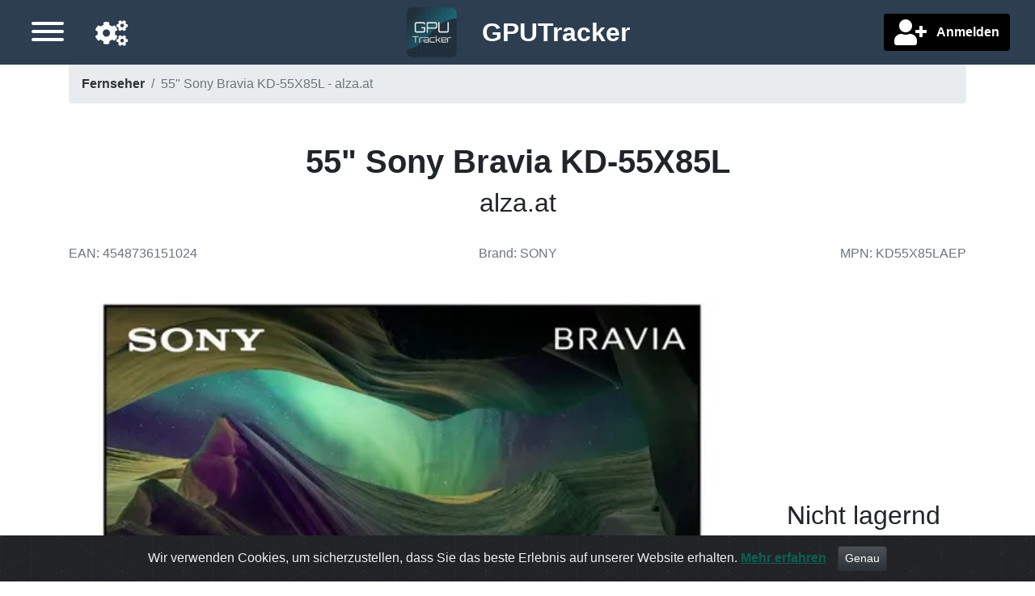

--- FILE ---
content_type: text/html;charset=UTF-8
request_url: https://www.gputracker.eu/de/offer/2450511/55-sony-bravia-kd-55x85l
body_size: 5837
content:
<!DOCTYPE html>
<html lang="de">

<head>

    <title>55&quot; Sony Bravia KD-55X85L | Fernseher | GPUTracker</title>

    <meta charset="utf-8">
    <meta name="viewport" content="width=device-width, initial-scale=1, shrink-to-fit=no">
    <meta name="description" content="Besten Angebote für 55&quot; Sony Bravia KD-55X85L">
    <meta name="language" content="de"/>

    <meta name="fo-verify" content="ce814e8d-7d31-4868-8614-faf9d0b68da7">
    <meta name="verify-admitad" content="6c757667a7" />

    
    
        <link rel="alternate" href="https://www.gputracker.eu/de/offer/2450511/55-sony-bravia-kd-55x85l" hreflang="de"/>
    
        <link rel="alternate" href="https://www.gputracker.eu/en/offer/2450511/55-sony-bravia-kd-55x85l" hreflang="en"/>
    
        <link rel="alternate" href="https://www.gputracker.eu/fr/offer/2450511/55-sony-bravia-kd-55x85l" hreflang="fr"/>
    
        <link rel="alternate" href="https://www.gputracker.eu/nl/offer/2450511/55-sony-bravia-kd-55x85l" hreflang="nl"/>
    

    <link rel="canonical" href="https://www.gputracker.eu/de/product/48243/sony-55-flachbild-tv-bravia-kd-55x85l-led-4k"/>

    
    <meta property="og:type" content="website"/>
    <meta property="og:title" content="55&quot; Sony Bravia KD-55X85L | Fernseher | GPUTracker"/>
    <meta property="og:description" content="Besten Angebote für 55&quot; Sony Bravia KD-55X85L"/>
    <meta property="og:site_name" content="GPUTracker.eu"/>
    <meta property="og:locale" content="de"/>
    <meta property="twitter:card" content="summary"/>
    <meta property="twitter:site" content="@gputracker_eu"/>
    <meta property="twitter:creator" content="@gputracker_eu"/>
    <meta property="twitter:image" content="https://img-cdn-aws.gputracker.eu/fit-in/500x500/products/454/8736/4548736151024.png?signature=de5b54dbfc72d4a955ae18e41971a26d7947972efb6c6f1f2c987ea8285cff60"/>
    
    <meta property="og:image" content="https://img-cdn-aws.gputracker.eu/fit-in/500x500/products/454/8736/4548736151024.png?signature=de5b54dbfc72d4a955ae18e41971a26d7947972efb6c6f1f2c987ea8285cff60"/>
    <meta property="og:image:width" content="500"/>
    <meta property="og:image:height" content="500"/>

    
    <meta name="verification" content="91d4b9d43ac89e9c9706b1d43702eab5"/>
    

    <script src="https://www.google.com/recaptcha/api.js?onload=gCaptchaOnloadCallback&amp;render=explicit&amp;hl=de" async defer></script>

    

    


    
    <link rel="apple-touch-icon" sizes="57x57" href="/ico/apple-icon-57x57.png">
    <link rel="apple-touch-icon" sizes="60x60" href="/ico/apple-icon-60x60.png">
    <link rel="apple-touch-icon" sizes="72x72" href="/ico/apple-icon-72x72.png">
    <link rel="apple-touch-icon" sizes="76x76" href="/ico/apple-icon-76x76.png">
    <link rel="apple-touch-icon" sizes="114x114" href="/ico/apple-icon-114x114.png">
    <link rel="apple-touch-icon" sizes="120x120" href="/ico/apple-icon-120x120.png">
    <link rel="apple-touch-icon" sizes="144x144" href="/ico/apple-icon-144x144.png">
    <link rel="apple-touch-icon" sizes="152x152" href="/ico/apple-icon-152x152.png">
    <link rel="apple-touch-icon" sizes="180x180" href="/ico/apple-icon-180x180.png">
    <link rel="icon" type="image/png" sizes="192x192" href="/ico/android-icon-192x192.png">
    <link rel="icon" type="image/png" sizes="32x32" href="/ico/favicon-32x32.png">
    <link rel="icon" type="image/png" sizes="96x96" href="/ico/favicon-96x96.png">
    <link rel="icon" type="image/png" sizes="16x16" href="/ico/favicon-16x16.png">
    <link rel="manifest" href="/ico/manifest.json">
    <meta property="msapplication-TileColor" content="#ffffff">
    <meta property="msapplication-TileImage" content="/ms-icon-144x144.png">
    <meta property="theme-color" content="#ffffff">


	
	
	<link rel="stylesheet" href="/owr/all.css?ts=20260104194606"/>

</head>


<body>
<div id="full-page-wrapper">

    <div id="header-wrapper" class="fixed-top">
        <nav id="headernav" class="h-100 w-100 navbar-dark bg-secondary m-0 pl-2 pb-1">
    <div class="row d-flex align-items-center h-100 p-0 m-0">

        <div class="col-4 order-0 order-lg-2 justify-content-start justify-content-lg-end">


                <div class="font-weight-bold text-white text-left text-lg-right px-1 px-lg-3">

                    
                    

                    
                    
                        <button class="btn" id="user-account-creation-button" title="Anmelden">
                            <i class="fa fas fa-user-plus fa-2x align-middle"></i>
                            <span class="d-none d-lg-inline pl-2 align-middle font-weight-bold">Anmelden</span>
                        </button>
                    
                </div>
        </div>

    	<div class="col-4 text-center order-1">
            <a class="navbar-brand p-0" href="/">
                <img src="/img/logo-header-small-141fb814a29f6d5a0b3f654810c70cd7.png"
                     class="align-middle img-fluid d-inline site-logo"
                     id="header-site-logo"
                     alt="Go to main page"
                />
                <span class="site-name d-none d-md-inline align-middle pl-3"><span class="font-weight-bold">GPU</span>Tracker</span>
            </a>
        </div>

        <div class="col-4 order-2 order-lg-0 d-flex justify-content-end justify-content-lg-start align-items-center px-1 px-lg-3">
            <a href="/de/settings"
               id="header-settings-icon" title="Einstellungen"
               class="mx-lg-4 mx-2 mt-1 float-right float-lg-left d-block order-0 order-lg-1"
               role="button" data-customized-settings="false">
                <i class="fa fas fa-cogs fa-2x"></i>
            </a>

            <button id="sidebar-toggle-button" aria-label="Menu"
                    class="hamburger hamburger--arrow mt-1 float-right float-lg-left d-block order-1 order-lg-0"
                    type="button">
               <span class="hamburger-box">
                    <span class="hamburger-inner"></span>
               </span>
            </button>
        </div>
    </div>
</nav>
    </div>


    <div id="page-content-wrapper">

        
        <a id="scrollTopButton"><i class="fas fa-caret-up"></i></a>


        <div id="sidebar-wrapper">
            <div class="sidebar-nav pt-4 mt-3 w-100">
    <nav class="nav flex-column sidebar-menu-element">
        
        <nav class="nav flex-column">
            <a class="nav-link collapsed" data-toggle="collapse" href="#navbar-languages-block">
                <span>Navigationssprache</span><i class="fa ml-2"></i>
            </a>
            <div id="navbar-languages-block" class="ml-3 collapse pb-3">
                <a class="nav-link active"
                   href="https://www.gputracker.eu/de/offer/2450511/55-sony-bravia-kd-55x85l"
                   hreflang="de"
                   selected="selected">Deutsch</a><a class="nav-link active"
                   href="https://www.gputracker.eu/en/offer/2450511/55-sony-bravia-kd-55x85l"
                   hreflang="en">English</a><a class="nav-link active"
                   href="https://www.gputracker.eu/fr/offer/2450511/55-sony-bravia-kd-55x85l"
                   hreflang="fr">français</a><a class="nav-link active"
                   href="https://www.gputracker.eu/nl/offer/2450511/55-sony-bravia-kd-55x85l"
                   hreflang="nl">Nederlands</a>
            </div>
        </nav>

        
        <nav class="nav flex-column">
            <a class="nav-link collapsed" data-toggle="collapse" href="#navbar-countries-block">
                <span>
                    <span class="mr-2">Lieferland</span>
                    <span class="flag-icon mr-2  flag-icon-eu"></span>
                    <i class="fa ml-2"></i>
                </span>
            </a>

            <div id="navbar-countries-block" class="ml-3 collapse">
                <a class="nav-link active preferred-location-selector"
                   data-country-code="eu"
                   role="button"
                   href="?globalPreferredLocation=eu"
                   rel="nofollow" selected="selected">
                    <span class="flag-icon mr-2  flag-icon-eu"></span>
                    <span class="d-inline">Europa</span>
                </a><a class="nav-link active preferred-location-selector"
                   data-country-code="be"
                   role="button"
                   href="?globalPreferredLocation=be"
                   rel="nofollow">
                    <span class="flag-icon mr-2  flag-icon-be"></span>
                    <span class="d-inline">Belgien</span>
                </a><a class="nav-link active preferred-location-selector"
                   data-country-code="bg"
                   role="button"
                   href="?globalPreferredLocation=bg"
                   rel="nofollow">
                    <span class="flag-icon mr-2  flag-icon-bg"></span>
                    <span class="d-inline">Bulgarien</span>
                </a><a class="nav-link active preferred-location-selector"
                   data-country-code="dk"
                   role="button"
                   href="?globalPreferredLocation=dk"
                   rel="nofollow">
                    <span class="flag-icon mr-2  flag-icon-dk"></span>
                    <span class="d-inline">Dänemark</span>
                </a><a class="nav-link active preferred-location-selector"
                   data-country-code="de"
                   role="button"
                   href="?globalPreferredLocation=de"
                   rel="nofollow">
                    <span class="flag-icon mr-2  flag-icon-de"></span>
                    <span class="d-inline">Deutschland</span>
                </a><a class="nav-link active preferred-location-selector"
                   data-country-code="ee"
                   role="button"
                   href="?globalPreferredLocation=ee"
                   rel="nofollow">
                    <span class="flag-icon mr-2  flag-icon-ee"></span>
                    <span class="d-inline">Estland</span>
                </a><a class="nav-link active preferred-location-selector"
                   data-country-code="fi"
                   role="button"
                   href="?globalPreferredLocation=fi"
                   rel="nofollow">
                    <span class="flag-icon mr-2  flag-icon-fi"></span>
                    <span class="d-inline">Finnland</span>
                </a><a class="nav-link active preferred-location-selector"
                   data-country-code="fr"
                   role="button"
                   href="?globalPreferredLocation=fr"
                   rel="nofollow">
                    <span class="flag-icon mr-2  flag-icon-fr"></span>
                    <span class="d-inline">Frankreich</span>
                </a><a class="nav-link active preferred-location-selector"
                   data-country-code="gr"
                   role="button"
                   href="?globalPreferredLocation=gr"
                   rel="nofollow">
                    <span class="flag-icon mr-2  flag-icon-gr"></span>
                    <span class="d-inline">Griechenland</span>
                </a><a class="nav-link active preferred-location-selector"
                   data-country-code="ie"
                   role="button"
                   href="?globalPreferredLocation=ie"
                   rel="nofollow">
                    <span class="flag-icon mr-2  flag-icon-ie"></span>
                    <span class="d-inline">Irland</span>
                </a><a class="nav-link active preferred-location-selector"
                   data-country-code="it"
                   role="button"
                   href="?globalPreferredLocation=it"
                   rel="nofollow">
                    <span class="flag-icon mr-2  flag-icon-it"></span>
                    <span class="d-inline">Italien</span>
                </a><a class="nav-link active preferred-location-selector"
                   data-country-code="hr"
                   role="button"
                   href="?globalPreferredLocation=hr"
                   rel="nofollow">
                    <span class="flag-icon mr-2  flag-icon-hr"></span>
                    <span class="d-inline">Kroatien</span>
                </a><a class="nav-link active preferred-location-selector"
                   data-country-code="lv"
                   role="button"
                   href="?globalPreferredLocation=lv"
                   rel="nofollow">
                    <span class="flag-icon mr-2  flag-icon-lv"></span>
                    <span class="d-inline">Lettland</span>
                </a><a class="nav-link active preferred-location-selector"
                   data-country-code="lt"
                   role="button"
                   href="?globalPreferredLocation=lt"
                   rel="nofollow">
                    <span class="flag-icon mr-2  flag-icon-lt"></span>
                    <span class="d-inline">Litauen</span>
                </a><a class="nav-link active preferred-location-selector"
                   data-country-code="lu"
                   role="button"
                   href="?globalPreferredLocation=lu"
                   rel="nofollow">
                    <span class="flag-icon mr-2  flag-icon-lu"></span>
                    <span class="d-inline">Luxemburg</span>
                </a><a class="nav-link active preferred-location-selector"
                   data-country-code="mt"
                   role="button"
                   href="?globalPreferredLocation=mt"
                   rel="nofollow">
                    <span class="flag-icon mr-2  flag-icon-mt"></span>
                    <span class="d-inline">Malta</span>
                </a><a class="nav-link active preferred-location-selector"
                   data-country-code="nl"
                   role="button"
                   href="?globalPreferredLocation=nl"
                   rel="nofollow">
                    <span class="flag-icon mr-2  flag-icon-nl"></span>
                    <span class="d-inline">Niederlande</span>
                </a><a class="nav-link active preferred-location-selector"
                   data-country-code="at"
                   role="button"
                   href="?globalPreferredLocation=at"
                   rel="nofollow">
                    <span class="flag-icon mr-2  flag-icon-at"></span>
                    <span class="d-inline">Österreich</span>
                </a><a class="nav-link active preferred-location-selector"
                   data-country-code="pl"
                   role="button"
                   href="?globalPreferredLocation=pl"
                   rel="nofollow">
                    <span class="flag-icon mr-2  flag-icon-pl"></span>
                    <span class="d-inline">Polen</span>
                </a><a class="nav-link active preferred-location-selector"
                   data-country-code="pt"
                   role="button"
                   href="?globalPreferredLocation=pt"
                   rel="nofollow">
                    <span class="flag-icon mr-2  flag-icon-pt"></span>
                    <span class="d-inline">Portugal</span>
                </a><a class="nav-link active preferred-location-selector"
                   data-country-code="ro"
                   role="button"
                   href="?globalPreferredLocation=ro"
                   rel="nofollow">
                    <span class="flag-icon mr-2  flag-icon-ro"></span>
                    <span class="d-inline">Rumänien</span>
                </a><a class="nav-link active preferred-location-selector"
                   data-country-code="se"
                   role="button"
                   href="?globalPreferredLocation=se"
                   rel="nofollow">
                    <span class="flag-icon mr-2  flag-icon-se"></span>
                    <span class="d-inline">Schweden</span>
                </a><a class="nav-link active preferred-location-selector"
                   data-country-code="sk"
                   role="button"
                   href="?globalPreferredLocation=sk"
                   rel="nofollow">
                    <span class="flag-icon mr-2  flag-icon-sk"></span>
                    <span class="d-inline">Slowakei</span>
                </a><a class="nav-link active preferred-location-selector"
                   data-country-code="si"
                   role="button"
                   href="?globalPreferredLocation=si"
                   rel="nofollow">
                    <span class="flag-icon mr-2  flag-icon-si"></span>
                    <span class="d-inline">Slowenien</span>
                </a><a class="nav-link active preferred-location-selector"
                   data-country-code="es"
                   role="button"
                   href="?globalPreferredLocation=es"
                   rel="nofollow">
                    <span class="flag-icon mr-2  flag-icon-es"></span>
                    <span class="d-inline">Spanien</span>
                </a><a class="nav-link active preferred-location-selector"
                   data-country-code="cz"
                   role="button"
                   href="?globalPreferredLocation=cz"
                   rel="nofollow">
                    <span class="flag-icon mr-2  flag-icon-cz"></span>
                    <span class="d-inline">Tschechien</span>
                </a><a class="nav-link active preferred-location-selector"
                   data-country-code="hu"
                   role="button"
                   href="?globalPreferredLocation=hu"
                   rel="nofollow">
                    <span class="flag-icon mr-2  flag-icon-hu"></span>
                    <span class="d-inline">Ungarn</span>
                </a><a class="nav-link active preferred-location-selector"
                   data-country-code="gb"
                   role="button"
                   href="?globalPreferredLocation=gb"
                   rel="nofollow">
                    <span class="flag-icon mr-2  flag-icon-gb"></span>
                    <span class="d-inline">Vereinigtes Königreich Großbritannien und Nordirland</span>
                </a><a class="nav-link active preferred-location-selector"
                   data-country-code="cy"
                   role="button"
                   href="?globalPreferredLocation=cy"
                   rel="nofollow">
                    <span class="flag-icon mr-2  flag-icon-cy"></span>
                    <span class="d-inline">Zypern</span>
                </a>
            </div>
        </nav>


		
	        
	            
	
	            <div id="navblock-0">
	                <a class="nav-link active"
	                   href="/de"
	                   aria-current="false">Startseite</a><a class="nav-link active"
	                   href="/de/price-drops"
	                   aria-current="false">Preis sinkt</a><a class="nav-link active"
	                   href="/de/settings"
	                   aria-current="false">Einstellungen</a><a class="nav-link active"
	                   href="/de/support-us"
	                   aria-current="false">Unterstütze uns</a><a class="nav-link active"
	                   href="/de/contact-us"
	                   aria-current="false">Kontaktiere uns</a><a class="nav-link active"
	                   href="/de/terms"
	                   aria-current="false">Bedingungen</a>
	            </div>
	        
	            <a class="nav-link active collapsed"
	               data-toggle="collapse"
	               href="#navblock-1">
	                <span>Kategorien</span><i class="fa ml-2"></i>
	            </a>
	
	            <div id="navblock-1" class="collapse ml-3">
	                <a class="nav-link active"
	                   href="https://www.gputracker.eu/de/category/11/arbeitsspeicher-ram"
	                   aria-current="false">Arbeitsspeicher (RAM)</a><a class="nav-link active"
	                   href="https://www.gputracker.eu/de/category/3/fernseher"
	                   aria-current="false">Fernseher</a><a class="nav-link active"
	                   href="https://www.gputracker.eu/de/category/7/gehause"
	                   aria-current="false">Gehäuse</a><a class="nav-link active"
	                   href="https://www.gputracker.eu/de/category/1/grafikkarten"
	                   aria-current="false">Grafikkarten</a><a class="nav-link active"
	                   href="https://www.gputracker.eu/de/category/8/mainboards"
	                   aria-current="false">Mainboards</a><a class="nav-link active"
	                   href="https://www.gputracker.eu/de/category/5/monitoren"
	                   aria-current="false">Monitoren</a><a class="nav-link active"
	                   href="https://www.gputracker.eu/de/category/6/netzteile"
	                   aria-current="false">Netzteile</a><a class="nav-link active"
	                   href="https://www.gputracker.eu/de/category/2/prozessoren"
	                   aria-current="false">Prozessoren</a><a class="nav-link active"
	                   href="https://www.gputracker.eu/de/category/4/ssd"
	                   aria-current="false">SSD</a>
	            </div>
	        
        
    </nav>
</div>
        </div>
        <div id="body-content-wrapper">
	        <div id="adblocker-warning" style="display:none">
				<div class="col-12 h5 p-2 bg-danger text-center font-weight-bold mb-0">
					<span>Anscheinend haben Sie einen Adblocker aktiviert. Dies könnte verhindern, dass einige Links geöffnet werden.</span><br>
					<span class="h4">! Es gibt keine Werbung auf dieser Site !</span>
				</div>
			</div>
			<div class="container">
				<div id="breadcrumb-wrapper">
		        	<nav aria-label="breadcrumb">
  <ol class="breadcrumb d-none d-lg-flex">
    <li class="breadcrumb-item">
    	<a href="https://www.gputracker.eu/de/category/3/fernseher">Fernseher</a>
    </li>
    <li class="breadcrumb-item active" aria-current="page">55&quot; Sony Bravia KD-55X85L - alza.at</li>
  </ol>
  <ol class="breadcrumb d-flex d-lg-none">
  	<li class="breacrumb-item">
  		<a href="https://www.gputracker.eu/de/category/3/fernseher" class="breadcrumb-item">&lt; Fernseher</a>
  	</li>
  </ol>
  
  
	<script type="application/ld+json">
		{"@context":"http://schema.org","@type":"BreadcrumbList","itemListElement":[{"@type":"ListItem","position":1,"name":"Fernseher","item":"https://www.gputracker.eu/de/category/3/fernseher"},{"@type":"ListItem","position":2,"name":"55\" Sony Bravia KD-55X85L - alza.at","item":null}]}
	</script>
	  
  
</nav>
		        </div>

                <main>
	                <div id="page-content">
	
	<div class="row text-center">
		<h1 class="font-weight-bold w-100">55&quot; Sony Bravia KD-55X85L</h1>
	</div>
	
	<div class="row text-center mb-4">
		<h2 class="w-100">alza.at</h2>
	</div>
	
	
	<div class="row pb-5 text-muted text-center">
		<div class="col-12 col-md-4 text-md-left">
			
				<span>EAN</span>:&nbsp;<span>4548736151024</span>
			
		</div>
		<div class="col-12 col-md-4 text-md-center">
			
				<span>Brand</span>:&nbsp;<span>SONY</span>
			
		</div>
		<div class="col-12 col-md-4 text-md-right">
			
				<span>MPN</span>:&nbsp;<span>KD55X85LAEP</span>
			
		</div>
	</div>
	
	
	<div class="row mb-4">
		<div class="col-12 col-lg-8 col-xl-3 order-1 justify-content-center d-flex align-items-center">
			
			
			<div class="row">
				<div class="col-12">
					<span class="h2">Nicht lagernd</span>
				</div>
			</div>
		</div>
		<div class="col-12 col-lg-4 col-xl-9 order-0 d-flex align-items-center mb-5">
			<div class="w-100" style="min-height:15rem;">
				<img alt="55&quot; Sony Bravia KD-55X85L" class="img-fluid" 
					title="55&quot; Sony Bravia KD-55X85L"
					srcset="https://img-cdn-aws.gputracker.eu/fit-in/250x250/products/454/8736/4548736151024.png?signature=a7d7c3d8b6ad73bf4790672ef3df0ea9106d31a520779056355185567a3b2d4e 320w, https://img-cdn-aws.gputracker.eu/fit-in/500x500/products/454/8736/4548736151024.png?signature=de5b54dbfc72d4a955ae18e41971a26d7947972efb6c6f1f2c987ea8285cff60 480w"
					style="max-height: 30rem; min-height:15rem;"
					src=""/>
			</div>
		</div>
	</div>
	
	
	<nav class="mb-4">
       <div class="nav nav-tabs nav-fill" id="nav-tab" role="tablist">
       	 
       	    
		   <a aria-controls="nav-pricehistory"
			  aria-selected="true"
			  class="nav-item nav-link"
			  data-toggle="tab"
			  href="#nav-pricehistory"
			  id="nav-pricehistory-tab" role="tab">Preisverlaufsdiagramm</a>

       </div>
     </nav>
     <div class="tab-content py-3 px-3 px-sm-0" id="nav-tabContent">
     	
        
	        
        <div class="tab-pane fade" id="nav-pricehistory" role="tabpanel" aria-labelledby="nav-home-tab">
        	
	        
			<div class="row">
				<div class="col-12">
					<img class="lozad img-fluid" alt="Preisverlaufsdiagramm für 55&quot; Sony Bravia KD-55X85L" 
							 title="Preisverlaufsdiagramm für 55&quot; Sony Bravia KD-55X85L" data-src="https://charts.gputracker.eu/graph/shop-item/2450511" data-srcset="https://charts.gputracker.eu/graph/shop-item/2450511 1200w, https://charts.gputracker.eu/graph/shop-item/2450511 900w, https://charts.gputracker.eu/graph/shop-item/2450511 600w" />
				</div>
			</div>
        </div>
      </div>
	</div>
                </main>

	            <footer class="pt-4 my-md-5 pt-md-5 border-top w-100 text-center">
    <div class="row">
        <div class="col-12 col-md-4">
            <div class="h5">Sozial</div>
            <ul class="list-unstyled text-small">
                <li class="mb-1"><a class="text-muted" href="/de/contact-us">Kontaktiere uns</a></li>
                <li class="mb-1"><a class="text-muted" href="https://www.facebook.com/gputracker/" target="_blank">Facebook</a></li>
                <li class="mb-1"><a class="text-muted" href="https://twitter.com/gputracker_eu">Twitter</a></li>
            </ul>
        </div>
        <div class="col-12 col-md-4">
            <a href="/"><img alt="" class="mb-2" height="75rem" src="/img/logo-header-small-141fb814a29f6d5a0b3f654810c70cd7.png" width="75rem">
                <small class="d-block mb-3 text-muted">© 2018 - 2026</small>
            </a>
        </div>
        <div class="col-12 col-md-4">
            <div class="h5">Über</div>
            <ul class="list-unstyled text-small">
                <li class="mb-1"><a class="text-muted" href="/de/support-us">Unterstütze uns</a></li>
                <li class="mb-1"><a class="text-muted" href="/de/terms">Bedingungen</a></li>
                <li class="mb-1"><a class="text-muted" href="/de/privacy-policy">Datenschutz-Bestimmungen</a></li>
            </ul>
        </div>
    </div>
    <div class="row text-muted">
        <div class="col-12">
            <p class="text-center">
                There are links on this site that can be defined as “affiliate links”. More information about affiliate links can be found <a
                    href="http://paidforadvertising.co.uk" rel="nofollow" target="_blank">here</a>
            </p>
            <p>
                Check our <a href="/de/terms">terms</a> for more details.
            </p>
        </div>
    </div>
</footer>
            </div>
        </div>
    </div>

	
	<script src="/owr/all.js?v=20260104194606"></script>


    
        
        <script async src="https://www.googletagmanager.com/gtag/js?id=UA-113798913-1"></script>
        <script async src="/js/analytics-ddf981bfde54021df0529c2aa884e1a2.js"></script>
    

    <div>
		<script>
			$('.nav-tabs > a').first().tab('show');
		</script>
	</div>

    
    <script type="application/ld+json">
        {
        "@context": "http://schema.org",
        "@type": "Organization",
        "url": "https://www.gputracker.eu",
        "logo": "https://www.gputracker.eu/img/logo-header-small.png",
        "sameAs": [
            "https://www.facebook.com/gputracker",
            "https://twitter.com/gputracker_eu"
            ]
        }
    </script>
    
    
    
    <div class="alert text-center cookiealert" role="alert">
        <span>Wir verwenden Cookies, um sicherzustellen, dass Sie das beste Erlebnis auf unserer Website erhalten.</span>
        <a href="http://cookiesandyou.com/" class="text-info" target="_blank">Mehr erfahren</a>
        <button type="button" class="btn btn-primary btn-sm acceptcookies" aria-label="Close">Genau</button>
        
        
	    
	    <script src="/owr/cookies.js"></script>
    </div>


    
    
        <script
                src="https://browser.sentry-cdn.com/6.8.0/bundle.min.js"
                integrity="sha384-a1zd+NHj/GIqnlXIHuEKFontqYxBdK9Zwslrvnhr1KfU9tBDzKbM55gQFXlHYDiD"
                crossorigin="anonymous"
        ></script>

        <script>
            /*<![CDATA[*/
            const dsn = "https:\/\/aa1430d9f91b4d6096230b6dd0d44e2a@sentry.gputracker.eu\/2";
            const buildTimestamp = "20260104194606";
            /*]]>*/

            Sentry.init({
                dsn: dsn,
                release: buildTimestamp
            });
        </script>
    

	<script>
		const observer = window.lozad(); // lazy loads elements with default selector as '.lozad'
		observer.observe();
		let can_show_ads = false;
	</script>
	<script src="/js/ads-3fb5e785ad056206b22d32564495309e.js"></script>
	<script>
		if (!can_show_ads) {
			$("#adblocker-warning").show()
		}
	</script>

	
		
		<script>
		  !function(f,b,e,v,n,t,s)
		  {if(f.fbq)return;n=f.fbq=function(){n.callMethod?
		  n.callMethod.apply(n,arguments):n.queue.push(arguments)};
		  if(!f._fbq)f._fbq=n;n.push=n;n.loaded=!0;n.version='2.0';
		  n.queue=[];t=b.createElement(e);t.async=!0;
		  t.src=v;s=b.getElementsByTagName(e)[0];
		  s.parentNode.insertBefore(t,s)}(window, document,'script',
		  'https://connect.facebook.net/en_US/fbevents.js');
		  fbq('init', '2200406326899304');
		  fbq('track', 'PageView');
		</script>
		<noscript><img height="1" width="1" style="display:none"
		  src="https://www.facebook.com/tr?id=2200406326899304&ev=PageView&noscript=1"
		/></noscript>
		
	
</div>
<script defer src="https://static.cloudflareinsights.com/beacon.min.js/vcd15cbe7772f49c399c6a5babf22c1241717689176015" integrity="sha512-ZpsOmlRQV6y907TI0dKBHq9Md29nnaEIPlkf84rnaERnq6zvWvPUqr2ft8M1aS28oN72PdrCzSjY4U6VaAw1EQ==" data-cf-beacon='{"version":"2024.11.0","token":"d0ff7bf59eab47fe9effe5e41b7f1215","r":1,"server_timing":{"name":{"cfCacheStatus":true,"cfEdge":true,"cfExtPri":true,"cfL4":true,"cfOrigin":true,"cfSpeedBrain":true},"location_startswith":null}}' crossorigin="anonymous"></script>
</body>
</html>
